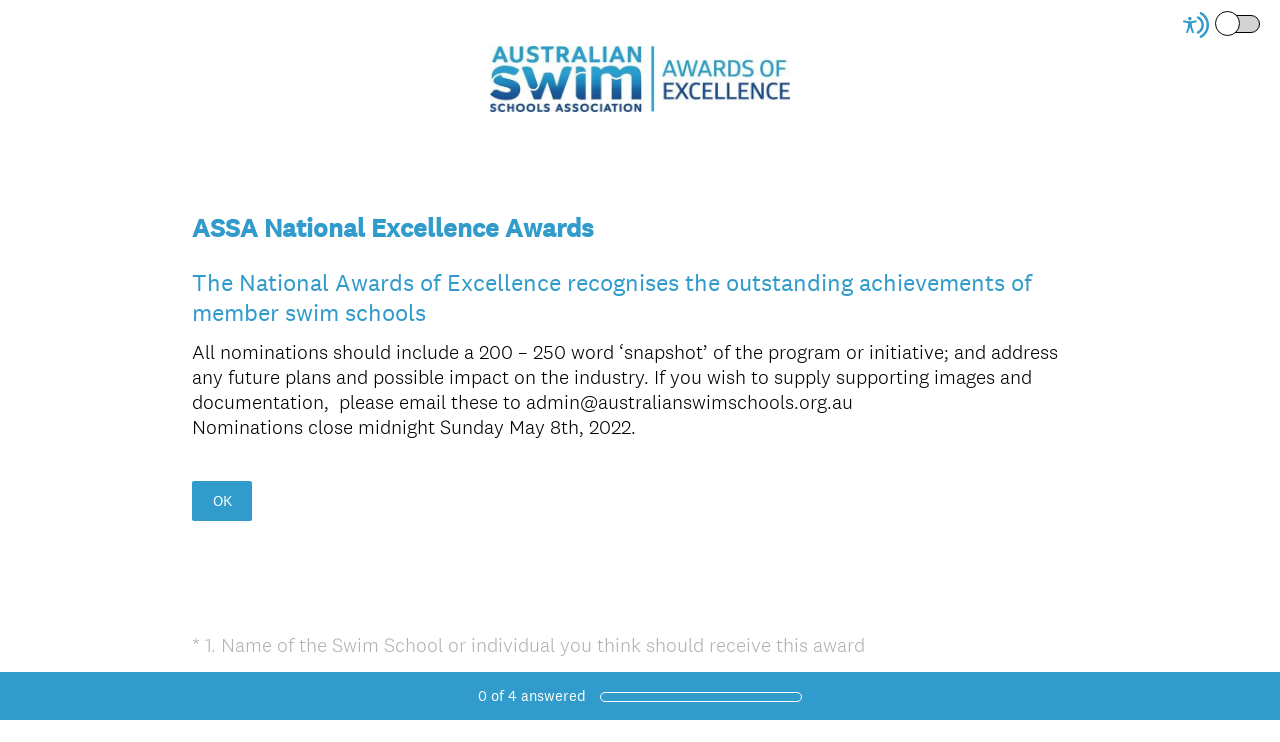

--- FILE ---
content_type: text/html; charset=UTF-8
request_url: https://www.surveymonkey.com/r/NZTHPND
body_size: 9273
content:



<!DOCTYPE html>
<html lang="en" class="auto-scroll">
  <head>
    <title>ASSA National Excellence Awards Survey</title>
    <meta charset="utf-8">
    
        <meta name="twitter:card" content="summary_large_image">
        <meta property="og:title" content="ASSA National Excellence Awards" />
        <meta property="og:image" content="https://www.surveymonkey.com/collect/images/default_custom_meta_image.jpg" />
        <meta property="og:description" content="Take this survey powered by surveymonkey.com. Create your own surveys for free." />
    
    <meta name="keywords" content="questionnaire, questionnaires, questionaire, questionaires, free online survey, free online surveys" />
    
        <meta name="description" content="Web survey powered by SurveyMonkey.com. Create your own online survey now with SurveyMonkey's expert certified FREE templates." />
    
    
        <link rel="image_src" href="https://prod.smassets.net/assets/responseweb/smlib.globaltemplates/17.13.0/assets/sm_logo_fb.png" />
    
    <meta name="viewport" content="width=device-width, initial-scale=1, user-scalable=yes" /><meta http-equiv="content-language" content="en" />
    
        
            <meta name="robots" content="noindex, follow" />
        
    

    
  
  <script src="https://prod.smassets.net/assets/responseweb/smlib.metrics-client-bundle-min.2c067a0e.js" 
    ></script>
    <script src="https://prod.smassets.net/assets/responseweb/smlib.metrics-product-analytics-bundle-min.af0569ce.js" 
     async="async" ></script>
    
  
  
  
  
  
  <script >
    (function() {
      function initializeTracker() {
        SM.MetricsTracker.initialize(
        // config_start
        {
          "user": {
            "id": 1,
            "isAuthenticated": false
          },
          "amplitudeToken": "beb247315464a13bc86a0940b8c9bf9f","country": null
        }
        // config_end
        );
      }

      if (window.SM && window.SM.MetricsTracker) {
        initializeTracker();
      } else {
        document.addEventListener('MetricsReady', initializeTracker);
      }
    }());
  </script>

    
    
    <link rel="dns-prefetch" href="//www.google-analytics.com" />
    <link rel="dns-prefetch" href="//fonts.gstatic.com" />
    <link rel="dns-prefetch" href="//bam-cell.nr-data.net" />
    <link rel="dns-prefetch" href="//cdn.signalfx.com" />
    <link rel="preconnect" href="//www.google-analytics.com" />
    <link rel="preconnect" href="//fonts.gstatic.com" />
    <link rel="preconnect" href="//bam-cell.nr-data.net" />
    <link rel="preconnect" href="//cdn.signalfx.com" />
    <meta name="google-site-verification" content="T6bFSmsnquJ-zUSMV3Kku9K413VJ80KjprWnV_Bv5lw" />
    <!--[if lt IE 9]>
        <script src="https://prod.smassets.net/assets/responseweb/smlib.ui-html5-bundle-min.bbd1e809.js" 
    ></script>
    <![endif]-->
    
    <!--[if (gt IE 8)|(!IE)]><!-->
    
      
    

    <!--<![endif]-->
    
    
        
          
            <link type="text/css" rel="stylesheet" href="https://prod.smassets.net/assets/responseweb/responseweb-base-bundle-min.1fb3cc35.css" 
     async="true"  />
          
          <link type="text/css" rel="stylesheet" href="https://prod.smassets.net/assets/responseweb/smlib.surveytemplates-survey_page-bundle-min.c76da637.css" 
     async="true"  />
          
            <link id="themeCssLink" rel="stylesheet" href="https://secure.surveymonkey.com/r/themes/4.36.4_9194985_palette-1_37E89904-92E5-4A11-B9BC-90E26A78C8A1.css" async />
          
          <link rel="stylesheet" href="https://cdn.smassets.net/assets/wds/4_20_2/wds-react/wds-react.min.css">
          <link type="text/css" rel="stylesheet" href="https://prod.smassets.net/assets/responseweb/responseweb-responsewebPkgs-bundle-min.614c8463.css" 
     async="true"  />
        
    
    
    
    
    
    
    <div data-sm-is-mobile></div>
<script id="versionChangedModal" type="text/html">
    <div id="versionChangedModalContainer" class="dialog dialog-b version-dialog">
        <div class="dialog-title-bar">
            <h5>
                <span class="smf-icon notranslate">!</span>
                 This survey was modified by its creator
            </h5>
            <div class="version-warning-text">
                For questions on the page you’re currently on, you’ll need to re-submit your answers. Your answers for previous pages are saved (you’ll see them when you click OK). Survey creators usually make changes only when it’s vital to the data, so thank you for your patience.
            </div>
        </div>
        <div class="dialog-btn-bar clearfix">
            <button class="wds-button wds-button--util dialog-close-btn wds-button--sm btn-txt-primary" id="OK-btn" href="#"> OK</button>
        </div>
    </div>
</script>
    <script type="text/html" id="dialog-title-bar-template">
    <div class="dialog-title-bar">
        <h5><%title%></h5>
    </div>
</script>
<script type="text/html" id="dialog-close-btn-template">
    <a class="dialog-close-btn cbmain" href="#" data-icon="D"></a>
</script>
<script type="text/html" id="dialog-close-btn-template-b">
    <a class="dialog-close-btn cb-dialog-b smf-icon" href="#">å</a>
</script>
<script type="text/html" id="dialog-overlay-template">
    <div class="dialog-overlay<%#isModal%> dialog-overlay-modal<%/isModal%>"></div>
</script>
<script type="text/html" id="dialog-container-template">
    <div class="dialog-container"></div>
</script>
    <link type="text/css" rel="stylesheet" href="https://prod.smassets.net/assets/responseweb/responseweb-version-bundle-min.db31b6fc.css" 
     async="true"  />
    
<link rel="shortcut icon" href="/favicon1.ico" />
    <script src="https://prod.smassets.net/assets/responseweb/responseweb-jquery-bundle-min.a17eeae3.js" 
    ></script>
    
        <script src="https://prod.smassets.net/assets/responseweb/responseweb-response-bundle-min.400dc3c7.js" 
    ></script>
    
    
    
    
    <script>
        document.domain = 'surveymonkey.com';
    </script>
    
    
    
        <script src="https://prod.smassets.net/assets/responseweb/smlib.surveytemplates-sm-react-bundle-min.a68d6acc.js" 
    ></script>
        <script src="https://prod.smassets.net/assets/responseweb/smlib.surveytemplates-sm-polyfill-bundle-min.ef0f0b28.js" 
    ></script>
        <script src="https://prod.smassets.net/assets/responseweb/responseweb-responsewebPkgs_hybrid-bundle-min.c5123b09.js" 
    ></script>
    
    <script src="https://prod.smassets.net/assets/responseweb/responseweb-ui_bundle-bundle-min.a165823c.js" 
    ></script>
    <script src="https://cdn.signalfx.com/o11y-gdi-rum/v0.19.3/splunk-otel-web.js" crossorigin="anonymous"></script>
    <script type="text/javascript">
      window.SplunkRum && window.SplunkRum.init({
          beaconUrl: 'https://rum-ingest.us1.signalfx.com/v1/rum',
          rumAuth: 'QJxCOMQAuo1Z38hup8cdCQ',
          app: 'responseweb',
          environment: 'prod',
          tracer: {
            sampler: new SplunkRum.SessionBasedSampler({
              ratio: 1
            })
          }
        });
    </script>

    
<link rel="canonical" href="https://www.surveymonkey.com/r/NZTHPND" /></head>

  <!--[if lt IE 7 ]>
  <body id="patas" class="translate survey-body ie ie6">
  <![endif]-->
  <!--[if IE 7 ]>
  <body id="patas" class="translate survey-body ie ie7">
  <![endif]-->
  <!--[if IE 8 ]>
  <body id="patas" class="translate survey-body ie ie8">
  <![endif]-->
  <!--[if IE 9 ]>
  <body id="patas" class="translate survey-body ie ie9">
  <![endif]-->
  <!--[if gt IE 9]>
  <body id="patas" class="translate survey-body ie modern-browser">
  <![endif]-->
  <!--[if (gt IE 9)|(!IE)]><!-->
  <body id="patas" class="translate survey-body modern-browser">
  <!--<![endif]-->
        
    
    
    
    
        
    

    








<!-- Textured Paper, Seamless Paper Texture and Escheresque are from subtlepatterns.com. Made available under CC BY-SA 3.0 License: http://creativecommons.org/licenses/by-sa/3.0/legalcode. -->
<!-- You cannot remove or modify any notice of copyright, trademark or other proprietary right, or any other copyright management information or metadata from wherever it is embedded in the content. -->



<main class="v3theme text_center">
    
    
    
        
    
    
    
    <article data-page-id="193275631" class="survey-page survey-page-white auto-scroll">

        <header class="survey-page-header">
            
                







    <div class="survey-header-controls">
        
        
            <div class="toggle-items-container" tabindex="0" aria-label="Screen Reader Mode" aria-describedby="tooltip">
                <span class="accessibility-icon" role="img" aria-labelledby="screen-reader-mode-icon" ><svg width="16" height="16" viewBox="0 0 16 16" fill="none" xmlns="http://www.w3.org/2000/svg">
<title id="screen-reader-mode-icon">Screen Reader Mode Icon</title>
<path fill-rule="evenodd" clip-rule="evenodd" d="M11.3487 0.0947572C14.1955 1.67594 16 4.67914 16 7.99884C16 11.3204 14.1935 14.325 11.3441 15.9055C10.9805 16.1072 10.5224 15.9755 10.3209 15.6114C10.1195 15.2473 10.2509 14.7886 10.6146 14.5869C12.9898 13.2695 14.4945 10.7668 14.4945 7.99884C14.4945 5.23241 12.9915 2.73091 10.6184 1.41284C10.2549 1.21092 10.1236 0.75216 10.3253 0.388184C10.527 0.0242077 10.9852 -0.10716 11.3487 0.0947572ZM9.60113 2.72263C11.5833 3.7122 12.8633 5.74103 12.8633 7.99884C12.8633 10.2623 11.5768 12.2953 9.58697 13.2821C9.21444 13.4668 8.76288 13.3142 8.57837 12.9412C8.39386 12.5682 8.54629 12.1161 8.91882 11.9314C10.4006 11.1966 11.3578 9.68383 11.3578 7.99884C11.3578 6.31805 10.4054 4.80846 8.92932 4.07153C8.55728 3.88579 8.40607 3.43325 8.59158 3.06076C8.77709 2.68827 9.2291 2.53689 9.60113 2.72263Z"/>
<path d="M4.20162 9.56261L3.12244 12.595C3.09591 12.671 3.05473 12.7408 3.00131 12.8004C2.94789 12.86 2.88331 12.9081 2.81135 12.942C2.70326 12.9935 2.58256 13.0113 2.46455 12.993C2.34653 12.9747 2.23651 12.9212 2.14844 12.8392C2.06036 12.7573 1.9982 12.6506 1.96981 12.5327C1.94143 12.4148 1.94811 12.2909 1.989 12.1769L2.74141 10.058C2.80112 9.89856 2.8483 9.73455 2.88249 9.56752C2.9129 9.39793 2.93463 9.22685 2.9476 9.05497C2.97654 8.74474 2.99704 8.40876 3.01272 8.08627C3.02839 7.76378 3.03924 7.4511 3.04768 7.19237C3.05854 6.86988 2.97292 6.84904 2.7185 6.78773L2.66545 6.77546L0.495036 6.35978C0.416976 6.34578 0.342398 6.31627 0.275569 6.27292C0.208739 6.22958 0.15097 6.17326 0.105567 6.10719C0.0381176 6.00709 0.00139149 5.8889 3.87609e-05 5.76756C-0.00131397 5.64623 0.0327677 5.52722 0.0979684 5.4256C0.163169 5.32397 0.256556 5.24431 0.366305 5.19669C0.476055 5.14908 0.597231 5.13565 0.714489 5.15811L3.04648 5.60322C3.13932 5.6118 3.22976 5.62284 3.32501 5.63387C3.61199 5.67386 3.90113 5.69557 4.19077 5.69886C4.55131 5.6917 4.91118 5.66428 5.26874 5.61671C5.37726 5.60445 5.47975 5.59096 5.58224 5.58115L7.7828 5.16179C7.93892 5.12887 8.1015 5.16017 8.23497 5.24885C8.30112 5.29437 8.35772 5.3528 8.40148 5.42075C8.44524 5.4887 8.47528 5.56482 8.48986 5.64468C8.50445 5.72454 8.50328 5.80655 8.48643 5.88595C8.46959 5.96535 8.43739 6.04055 8.39172 6.10719C8.34694 6.17368 8.2897 6.23054 8.22328 6.27451C8.15687 6.31849 8.08258 6.34871 8.00467 6.36346L5.90178 6.76565C5.83184 6.7816 5.76914 6.79263 5.71367 6.80121C5.49422 6.83923 5.3857 6.85885 5.39897 7.17643C5.40861 7.40818 5.43634 7.6853 5.47252 7.97469C5.51472 8.31434 5.57019 8.67484 5.62806 9.00469C5.66544 9.22173 5.70041 9.39585 5.74864 9.56261C5.79687 9.72938 5.8439 9.89982 5.91625 10.1046L6.65298 12.1769C6.69388 12.2909 6.70056 12.4148 6.67217 12.5327C6.64379 12.6506 6.58162 12.7573 6.49355 12.8392C6.40547 12.9212 6.29545 12.9747 6.17744 12.993C6.05942 13.0113 5.93872 12.9935 5.83064 12.942C5.75868 12.9081 5.6941 12.86 5.64068 12.8004C5.58726 12.7408 5.54608 12.671 5.51954 12.595L4.43675 9.56874L4.31617 9.34435L4.19559 9.56261H4.20162ZM4.24865 3C4.49498 2.99979 4.73377 3.08645 4.92432 3.24521C5.11487 3.40397 5.24539 3.62501 5.29364 3.87067C5.34189 4.11632 5.30488 4.37139 5.18892 4.59241C5.07296 4.81342 4.88523 4.98671 4.65771 5.08275C4.43019 5.17878 4.17697 5.19161 3.94119 5.11906C3.70541 5.04651 3.50166 4.89306 3.36467 4.68486C3.22768 4.47667 3.16591 4.2266 3.1899 3.97729C3.21389 3.72797 3.32215 3.49483 3.49624 3.31759C3.59485 3.2168 3.71211 3.13685 3.84124 3.08234C3.97037 3.02784 4.10883 2.99985 4.24865 3Z"/>
</svg>
 </span>
                <div class="classic-oqaat-toggle-container">
                    <label for="classic-oqaat-toggle" class="oqaat-toggle-switch">
                        <input class="classic-oqaat-input OQAAT" role="switch" aria-label="Survey Format Toggle" aria-describedby="tooltip" id="classic-oqaat-toggle" placeholder="toggle survey format " type="checkbox" value="/r/NZTHPND?survey_format=CLASSIC" >
                        <span class="oqaat-slider round"></span>
                    </label>
                </div>
                <div class="toggle-tooltip" id="tooltip" role="tooltip">
                    
                        <p>Check <b>SCREEN READER MODE</b> to make this survey compatible with screen readers.</p>
                    
                    <div class="tooltip-close-btn" role="button"></div>
                    <span class="tip"></span>
                </div>
            </div>
        
        
    </div>


<span id="version-changed" style="visibility: hidden" version-changed=False></span>


    <div class="logo-outer-container logo-position-center ">
        
        
    
        <span class="logo-container notranslate" style="width:300px;height:66px;">
            <img class="logo user-generated"
                 src="https://surveymonkey-assets.s3.amazonaws.com/survey/319064951/22b9a7a4-b8bf-4fd0-8ffb-be69ad7e10d7.jpg"
                 style="width:300px;height:66px;"
                 alt="" />
        </span>

    </div>

            
        </header>

        <section class="survey-page-body
            ">

            <div
                id="new-commenting-sheet"
                data-survey-id="319064951"
                data-mentioned-comment-id='None'
                data-language-code='en'
                data-sm-comment-sheet
            >
            </div>

            
                
    <div class="survey-title-container clearfix  survey-title-align-left has-survey-title ">
        <div class="survey-title-table-wrapper">
            
                <table role="presentation" class="survey-title-table table-reset">
                    <tbody>
                    <tr>
                        
                            <td class="survey-title-cell">
                                <h1 class="survey-title user-generated notranslate">
                                        <span class="title-text">
                                            
                                                ASSA National Excellence Awards
                                            
                                        </span>
                                </h1>
                            </td>
                        
                    </tr>
                    </tbody>
                </table>
            
        </div>
    </div>







    <div class="page-title-container page-title-container-v3 clearfix">
        
            
            <div class="notranslate">
                <h2 class="page-title-wrapper clearfix">
                    <span class="page-number">
                    
                    </span>

                    <span class="page-title user-generated">
                    
                        The National Awards of Excellence recognises the outstanding achievements of member swim schools
                    
                    </span>
                </h2>
            </div>
        
    </div>



    <div class="h3 page-subtitle overlay user-generated notranslate" role="heading" aria-level="3"><div>All nominations should include a 200 – 250 word ‘snapshot’ of the program or initiative; and address any future plans and possible impact on the industry. If you wish to supply supporting images and documentation, &nbsp;please email these to admin@australianswimschools.org.au</div>
<div>Nominations close midnight Sunday May 8th, 2022.</div>
            <button class="new-button ok-button user-generated notranslate" type="submit">
                OK
            </button>
        
    </div>





            

            <form name="surveyForm"
                  action=""
                  method="post"
                  enctype="multipart/form-data"
                  novalidate
                  data-survey-page-form
            >
                
	


                
                    <div class="questions clearfix">

    

        <div class="question-click-shield" tabindex="-1"></div><div class="question-row clearfix overlay
                   "  tabindex="-1" >

  
<div data-question-type="open_ended_single"
     data-rq-question-type="open_ended"
     class="question-container
    
    ">

    <div id="question-field-772899611"
        data-qnumber="1"
        data-qdispnumber="1"
        data-question-id="772899611"
        class=" question-open-ended-single qn question single question-required"
        
        
    >
        
        
            <h3 class="screenreader-only">Question Title</h3><div class=" question-fieldset question-legend"  >
                
                
                <h4 id="question-title-772899611" class=" question-title-container ">
                    <span class="required-asterisk notranslate">
                            *
                        </span>

                    
                        <span class="question-number notranslate">
                            1<span class="question-dot">.</span>
                        </span>
                    
                    
                <span class="user-generated notranslate
                ">
                Name of the&nbsp;Swim School or individual you think should receive this award</span>
                
                    
                </h4>
                <div class="question-body clearfix notranslate ">
                    
    

    
      <div
        id="open-ended-single_772899611"
        data-question-id=772899611
        data-response=""
        data-sm-open-single
        maxlength=20000
        data-ng="true"
        
          data-required="true"
        
        data-size="50"
        data-labeledby="question-title-772899611"
        >
      </div>
    

    

                </div>
            </div>
    </div>
</div>
                <button id="772899611-ok" class="new-button ok-button user-generated notranslate hide" type="submit">
                    OK
                </button>
            </div><div class="question-click-shield" tabindex="-1"></div><div class="question-row clearfix overlay
                   "  tabindex="-1" ><div data-question-type="single_choice_vertical_two_col"
     data-rq-question-type="single_choice_vertical_two_col"
     class="question-container
    
    ">

    <div id="question-field-772899608"
        data-qnumber="2"
        data-qdispnumber="2"
        data-question-id="772899608"
        class=" question-single-choice-radio qn question vertical_two_col question-required"
        
        
    >
        
        
            <h3 class="screenreader-only">Question Title</h3><fieldset class=" question-fieldset" data-radio-button-group >
                <legend class="question-legend">
                    
                    
                    <h4 id="question-title-772899608" class="
                     question-title-container ">
                        <span class="required-asterisk notranslate">
                                *
                            </span>

                        
                            <span class="question-number notranslate">
                                2<span class="question-dot">.</span>
                            </span>
                        
                        
                <span class="user-generated notranslate
                ">
                Select the category you would like to place a nomination for</span>
                
                        
                    </h4>
                </legend>
                <div class="question-body clearfix notranslate ">
                    
    
    
        
            <div class="answer-option-col
                            answer-option-col-2"
            >
        
        <div class="answer-option-cell" data-answer-id=5116101028>
            
    
    
    

    
        
        
        
        
        
    

    

    

    
    

    <div data-sm-radio-button class="radio-button-container " aria-labelledby="question-title-772899608">
        <input id="772899608_5116101028"
               aria-labelledby="772899608_5116101028_label"
               name="772899608"
               type="radio"
               role="radio"
               class="radio-button-input "
               value="5116101028"
               aria-checked="{}"
               
               
               
        />
        <label data-sm-radio-button-label
               
                   id="772899608_5116101028_label"
               
               class="answer-label radio-button-label no-touch touch-sensitive clearfix
                
                
                "
               for="772899608_5116101028">
            <span 
                    
                    class="radio-button-display "
                                                >
                    
            </span>

            
                <span class="radio-button-label-text question-body-font-theme user-generated ">
                    SAFER Swimming Award
                    
                </span>
            
        </label>
        
    </div>

        </div>
        
    
        
        <div class="answer-option-cell" data-answer-id=5116101029>
            
    
    
    

    
        
        
        
        
        
    

    

    

    
    

    <div data-sm-radio-button class="radio-button-container " aria-labelledby="question-title-772899608">
        <input id="772899608_5116101029"
               aria-labelledby="772899608_5116101029_label"
               name="772899608"
               type="radio"
               role="radio"
               class="radio-button-input "
               value="5116101029"
               aria-checked="{}"
               
               
               
        />
        <label data-sm-radio-button-label
               
                   id="772899608_5116101029_label"
               
               class="answer-label radio-button-label no-touch touch-sensitive clearfix
                
                
                "
               for="772899608_5116101029">
            <span 
                    
                    class="radio-button-display "
                                                >
                    
            </span>

            
                <span class="radio-button-label-text question-body-font-theme user-generated ">
                    Inclusive Swimming Award
                    
                </span>
            
        </label>
        
    </div>

        </div>
        
    
        
        <div class="answer-option-cell" data-answer-id=5116101030>
            
    
    
    

    
        
        
        
        
        
    

    

    

    
    

    <div data-sm-radio-button class="radio-button-container " aria-labelledby="question-title-772899608">
        <input id="772899608_5116101030"
               aria-labelledby="772899608_5116101030_label"
               name="772899608"
               type="radio"
               role="radio"
               class="radio-button-input "
               value="5116101030"
               aria-checked="{}"
               
               
               
        />
        <label data-sm-radio-button-label
               
                   id="772899608_5116101030_label"
               
               class="answer-label radio-button-label no-touch touch-sensitive clearfix
                
                
                "
               for="772899608_5116101030">
            <span 
                    
                    class="radio-button-display "
                                                >
                    
            </span>

            
                <span class="radio-button-label-text question-body-font-theme user-generated ">
                    Outstanding Growth Award
                    
                </span>
            
        </label>
        
    </div>

        </div>
        
    
        
        <div class="answer-option-cell" data-answer-id=5116101031>
            
    
    
    

    
        
        
        
        
        
    

    

    

    
    

    <div data-sm-radio-button class="radio-button-container " aria-labelledby="question-title-772899608">
        <input id="772899608_5116101031"
               aria-labelledby="772899608_5116101031_label"
               name="772899608"
               type="radio"
               role="radio"
               class="radio-button-input "
               value="5116101031"
               aria-checked="{}"
               
               
               
        />
        <label data-sm-radio-button-label
               
                   id="772899608_5116101031_label"
               
               class="answer-label radio-button-label no-touch touch-sensitive clearfix
                
                
                "
               for="772899608_5116101031">
            <span 
                    
                    class="radio-button-display "
                                                >
                    
            </span>

            
                <span class="radio-button-label-text question-body-font-theme user-generated ">
                    Community Service Award
                    
                </span>
            
        </label>
        
    </div>

        </div>
        
            </div>
        
    
        
            <div class="answer-option-col
                            answer-option-col-2"
            >
        
        <div class="answer-option-cell" data-answer-id=5116101032>
            
    
    
    

    
        
        
        
        
        
    

    

    

    
    

    <div data-sm-radio-button class="radio-button-container " aria-labelledby="question-title-772899608">
        <input id="772899608_5116101032"
               aria-labelledby="772899608_5116101032_label"
               name="772899608"
               type="radio"
               role="radio"
               class="radio-button-input "
               value="5116101032"
               aria-checked="{}"
               
               
               
        />
        <label data-sm-radio-button-label
               
                   id="772899608_5116101032_label"
               
               class="answer-label radio-button-label no-touch touch-sensitive clearfix
                
                
                "
               for="772899608_5116101032">
            <span 
                    
                    class="radio-button-display "
                                                >
                    
            </span>

            
                <span class="radio-button-label-text question-body-font-theme user-generated ">
                    Emerging Talent Award
                    
                </span>
            
        </label>
        
    </div>

        </div>
        
    
        
        <div class="answer-option-cell" data-answer-id=5116103256>
            
    
    
    

    
        
        
        
        
        
    

    

    

    
    

    <div data-sm-radio-button class="radio-button-container " aria-labelledby="question-title-772899608">
        <input id="772899608_5116103256"
               aria-labelledby="772899608_5116103256_label"
               name="772899608"
               type="radio"
               role="radio"
               class="radio-button-input "
               value="5116103256"
               aria-checked="{}"
               
               
               
        />
        <label data-sm-radio-button-label
               
                   id="772899608_5116103256_label"
               
               class="answer-label radio-button-label no-touch touch-sensitive clearfix
                
                
                "
               for="772899608_5116103256">
            <span 
                    
                    class="radio-button-display "
                                                >
                    
            </span>

            
                <span class="radio-button-label-text question-body-font-theme user-generated ">
                    International Award
                    
                </span>
            
        </label>
        
    </div>

        </div>
        
    
        
        <div class="answer-option-cell" data-answer-id=5116103257>
            
    
    
    

    
        
        
        
        
        
    

    

    

    
    

    <div data-sm-radio-button class="radio-button-container " aria-labelledby="question-title-772899608">
        <input id="772899608_5116103257"
               aria-labelledby="772899608_5116103257_label"
               name="772899608"
               type="radio"
               role="radio"
               class="radio-button-input "
               value="5116103257"
               aria-checked="{}"
               
               
               
        />
        <label data-sm-radio-button-label
               
                   id="772899608_5116103257_label"
               
               class="answer-label radio-button-label no-touch touch-sensitive clearfix
                
                
                "
               for="772899608_5116103257">
            <span 
                    
                    class="radio-button-display "
                                                >
                    
            </span>

            
                <span class="radio-button-label-text question-body-font-theme user-generated ">
                    Sustainability Award
                    
                </span>
            
        </label>
        
    </div>

        </div>
        
            </div>
        
    
    
    

    
    

    
    

    

                </div>
            </fieldset>
    </div>
</div>
                <button id="772899608-ok" class="new-button ok-button user-generated notranslate hide" type="submit">
                    OK
                </button>
            </div><div class="question-click-shield" tabindex="-1"></div><div class="question-row clearfix overlay
                   "  tabindex="-1" ><div data-question-type="open_ended_essay"
     data-rq-question-type="open_ended"
     class="question-container
    
    ">

    <div id="question-field-772899609"
        data-qnumber="3"
        data-qdispnumber="3"
        data-question-id="772899609"
        class=" question-essay qn question essay question-required"
        
        
    >
        
        
            <h3 class="screenreader-only">Question Title</h3><div class=" question-fieldset question-legend"  >
                
                
                <h4 id="question-title-772899609" class=" question-title-container ">
                    <span class="required-asterisk notranslate">
                            *
                        </span>

                    
                        <span class="question-number notranslate">
                            3<span class="question-dot">.</span>
                        </span>
                    
                    
                <span class="user-generated notranslate
                ">
                In 250 words or less,&nbsp;&nbsp;share with us&nbsp;why this swim school/person deserves this award&nbsp;</span>
                
                    
                </h4>
                <div class="question-body clearfix notranslate ">
                    
    <div class="textarea-container">
        <textarea aria-labelledby="question-title-772899609"
                  id="772899609"
                  
                    aria-required="true"
                  
                  name="772899609"
                  class="textarea"
                  spellcheck="true"
                  rows="3"
                  cols="50"
                  data-sm-textarea
                  maxlength=20000
        ></textarea>
        
    </div>

                </div>
            </div>
    </div>
</div>
                <button id="772899609-ok" class="new-button ok-button user-generated notranslate hide" type="submit">
                    OK
                </button>
            </div><div class="question-click-shield" tabindex="-1"></div><div class="question-row clearfix overlay
                   "  tabindex="-1" >
    
    
        
    
        
    
        
    
        
            
        
    <div data-question-type="demographic_international"
     data-rq-question-type="contact"
     class="question-container
    
    ">

    <div id="question-field-772899610"
        data-qnumber="4"
        data-qdispnumber="4"
        data-question-id="772899610"
        class=" question-demographic question-demographic-int qn question international question-required"
        
        
    >
        
        
            <h3 class="screenreader-only">Question Title</h3><div class="text-input-group question-fieldset question-legend"  >
                
                
                <h4 id="question-title-772899610" class=" question-title-container ">
                    <span class="required-asterisk notranslate">
                            *
                        </span>

                    
                        <span class="question-number notranslate">
                            4<span class="question-dot">.</span>
                        </span>
                    
                    
                <span class="user-generated notranslate
                ">
                Please provide&nbsp;your details</span>
                
                    
                </h4>
                <div class="question-body clearfix notranslate ">
                    
    
        
        
        
        
        
        
        <div class="text-input-container clearfix">
            <label for="772899610_5116101037"
                   class="question-body-font-theme answer-label question-demographic-label user-generated "
                   
                       style="width:25%;"
                   
            >
                
                    
                
                
                    
              Name
            
                
                
                    *
                
            </label>
            <input id="772899610_5116101037"
                   name="772899610_5116101037"
                   type="text"
                   class="text medium"
                   
                       size="30"
                   
                   
                    	aria-required="true"
                   
                   
                   
                   
                   data-sm-open-single
                   maxlength=20000
            />
        </div>
    
        
        
        
        
        
        
        <div class="text-input-container clearfix">
            <label for="772899610_5116101038"
                   class="question-body-font-theme answer-label question-demographic-label user-generated "
                   
                       style="width:25%;"
                   
            >
                
                    
                
                
                    Swim School
                
                
                    *
                
            </label>
            <input id="772899610_5116101038"
                   name="772899610_5116101038"
                   type="text"
                   class="text medium"
                   
                       size="30"
                   
                   
                    	aria-required="true"
                   
                   
                   
                   
                   data-sm-open-single
                   maxlength=20000
            />
        </div>
    
        
        
        
        
        
        
        <div class="text-input-container clearfix">
            <label for="772899610_5116101045"
                   class="question-body-font-theme answer-label question-demographic-label user-generated "
                   
                       style="width:25%;"
                   
            >
                
                    
                
                
                    
              Email Address
            
                
                
                    *
                
            </label>
            <input id="772899610_5116101045"
                   name="772899610_5116101045"
                   type="email"
                   class="text medium"
                   
                       size="30"
                   
                   
                    	aria-required="true"
                   
                   
                   
                   
                   data-sm-open-single
                   maxlength=20000
            />
        </div>
    
        
        
        
        
        
        
        <div class="text-input-container clearfix">
            <label for="772899610_5116101046"
                   class="question-body-font-theme answer-label question-demographic-label user-generated "
                   
                       style="width:25%;"
                   
            >
                
                
                    
              Phone Number
            
                
                
            </label>
            <input id="772899610_5116101046"
                   name="772899610_5116101046"
                   type="tel"
                   class="text medium"
                   
                       size="30"
                   
                   
                   
                   
                   
                   data-sm-open-single
                   maxlength=20000
            />
        </div>
    

                </div>
            </div>
    </div>
</div>
                <button id="772899610-ok" class="new-button ok-button user-generated notranslate hide" type="submit">
                    OK
                </button>
            </div>

    
    

</div>
                


                

                <div class="survey-submit-actions center-text clearfix">
                    
                    
                        <button type="submit" data-submit-page-button class="btn small done-button survey-page-button user-generated notranslate">
                            
                            DONE
                            
                        </button>
                    
                    
                </div>
                
	
	
	    <input type="hidden" id="survey_data" name="survey_data" value="[base64]" />
        <input type="hidden" data-response-quality id="response_quality_data" name="response_quality_data" value="{}" />
	    <input type="hidden" id="is_previous" name="is_previous" value="false" />
	    
	
	
	
		<input type="hidden" id="is_changing_format" name="is_changing_format" value="" />
		<input type="hidden" id="survey_format_value" name="survey_format_value" value="OQAAT" />
	
	
    
        <input type="hidden" id="disable_survey_buttons_on_submit" name="disable_survey_buttons_on_submit" value=""/>
    


                <input type="hidden" id="visible-question-ids" name="visible_question_ids" value="" />
            </form>
        </section>
        
        
            <footer class="survey-footer bottom ">
                
                    


    
    
    
        
    
    
            
        
    
<div class="standard-footer notranslate">
    <p class="survey-footer-title ">
        Powered by <a target="_blank" href="https://www.surveymonkey.com/r/NZTHPND/metrics?redirect=footer-powered-by" class="footer-brand-name survey-footer-link"><img src="https://prod.smassets.net/assets/responseweb/smlib.surveytemplates/4.36.4/assets/sm_logo_footer.svg" alt="SurveyMonkey" class="responsive-logo"/></a>
    </p>
    See how easy it is to <a target="_blank" class="survey-footer-link create-a-survey" href="https://www.surveymonkey.com/r/NZTHPND/metrics?redirect=footer-create-survey"> create surveys</a> and <a target="_blank" class="survey-footer-link create-a-form" href="https://www.surveymonkey.com/r/NZTHPND/metrics?redirect=footer-create-form"> forms</a>.
</div>



    
        
            
    
    
    
    
    

    <div class="survey-footer-privacy-link-container">
        <a target="_blank" class="survey-footer-link survey-footer-privacy-link" href="https://www.surveymonkey.com/mp/legal/privacy/?ut_source=survey_pp">Privacy</a><span class="survey-footer-privacy-text"> & </span><a target="_blank" class="survey-footer-link survey-footer-privacy-link" href="https://www.surveymonkey.com/mp/legal/cookies/?ut_source=survey_pp">Cookie Notice</a>
    </div>


        
    


                
                
                
            </footer>
        
        
            <footer class="persistent-progress-bar">
                
                    



<div class="sm-progressbar">
    <div class="sm-progress-container
    ">
        <div id="progress-bar-text" class="sm-progress notranslate" tabindex="0">
            <span data-response-count="0">0</span> of <span data-question-count="4">4</span> answered
        </div>
        <div role="progressbar" aria-valuenow="0" aria-valuemin="0" aria-valuemax="100" aria-labelledby="progress-bar-text" class="bar"><div style="width: 0%">&nbsp;</div></div>
    </div>
</div>
                
            </footer>
        
    </article>
    <div class="privacy-policy-icon-super-container">
        
    </div>

    

</main>
<div class="survey-under-footer-ie-buffer"></div>
<script type="text/html" id="a11y-kb-shortcuts">
    <div id="a11y-kb-shortcuts-container" class="dialog dialog-b a11y--dialog">
        <section class="kb-shortcuts--container">
            <h1>Keyboard Shortcuts</h1>
            <table>
                <tbody>
                    <tr>
                        <th>Date Picker</th>
                        <th></th>
                    </tr>
                    <tr>
                        <td class="kb-command">
                            <span>&lt;Esc&gt;</span> :
                        </td>
                        <td>Open/Close date picker</td>
                    </tr>
                    <tr>
                        <td class="kb-command">
                            <span>&lt;Left&gt; or &lt;Right&gt;</span> :
                        </td>
                        <td>Move date back or forward by one day</td>
                    </tr>
                    <tr>
                        <td class="kb-command">
                            <span>&lt;Up&gt; or &lt;Down&gt;</span> :
                        </td>
                        <td>Move date back or forward by one week</td>
                    </tr>
                    <tr>
                        <td class="kb-command">
                            <span>&lt;Shift&gt;</span>
                            <span>+</span>
                            <span>&lt;Up&gt;</span> :
                        </td>
                        <td>Move date back by one month</td>
                    </tr>
                    <tr>
                        <td class="kb-command">
                            <span>&lt;Shift&gt;</span>
                            <span>+</span>
                            <span>&lt;Down&gt;</span> :
                        </td>
                        <td>Move date forward by one month</td>
                    </tr>
                    <tr>
                        <td class="kb-command">
                            <span>&lt;Ctrl&gt;</span>
                            <span>+</span>
                            <span>&lt;Shift&gt;</span>
                            <span>+</span>
                            <span>&lt;Up&gt;</span> :
                        </td>
                        <td>Move date back by one year</td>
                    </tr>
                    <tr>
                        <td class="kb-command">
                            <span>&lt;Ctrl&gt;</span>
                            <span>+</span>
                            <span>&lt;Shift&gt;</span>
                            <span>+</span>
                            <span>&lt;Down&gt;</span> :
                        </td>
                        <td>Move date forward by one year</td>
                    </tr>
                </tbody>
            </table>
        </section>
    </div>
</script>
<script type="text/html" id="dialog-title-bar-template">
    <div class="dialog-title-bar">
        <h5><%title%></h5>
    </div>
</script>
<script type="text/html" id="dialog-close-btn-template">
    <a class="dialog-close-btn cbmain" href="#" data-icon="D"></a>
</script>
<script type="text/html" id="dialog-close-btn-template-b">
    <a class="dialog-close-btn cb-dialog-b smf-icon" href="#">å</a>
</script>
<script type="text/html" id="dialog-overlay-template">
    <div class="dialog-overlay<%#isModal%> dialog-overlay-modal<%/isModal%>"></div>
</script>
<script type="text/html" id="dialog-container-template">
    <div class="dialog-container"></div>
</script>

        
          <p id='hcmtest' class='screen-reader-text high-contrast-test'>T</p>
        
        
        <noscript><style type="text/css" media="all">form {display:none;} </style><div style="text-align:center;">Javascript is required for this site to function, please enable.</div></noscript>
  </body>
</html>